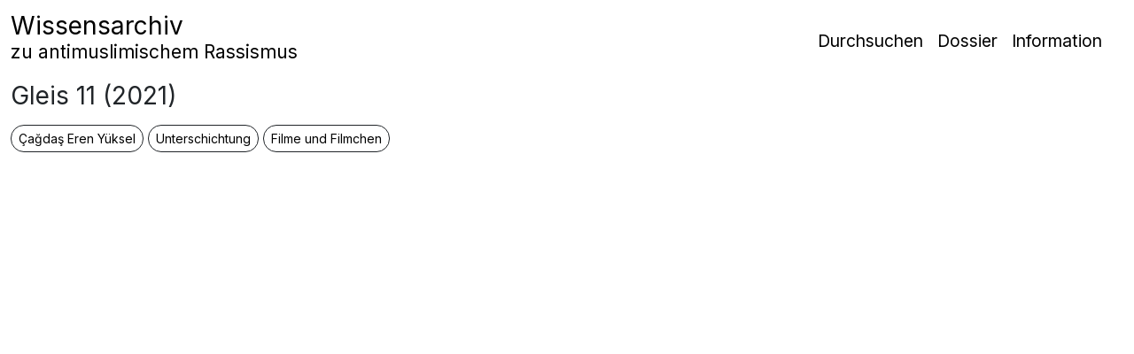

--- FILE ---
content_type: text/html; charset=UTF-8
request_url: https://wissensarchiv.binational-leipzig.de/object/gleis-11-2021/
body_size: 47011
content:
<!DOCTYPE html>
<html lang="de" prefix="og: https://ogp.me/ns#">
<head>
	<meta charset="UTF-8">
	<meta name="viewport" content="width=device-width, initial-scale=1, shrink-to-fit=no">
	<link rel="profile" href="http://gmpg.org/xfn/11">
	
<!-- Suchmaschinen-Optimierung durch Rank Math PRO - https://rankmath.com/ -->
<title>Gleis 11 (2021) - Wissensarchiv</title>
<meta name="description" content="den vollen Dokumentarfilm findet ihr kostenlos unter https://www.phoenix.de/sendungen/dokumentationen/gleis-11-a-2291774.html"/>
<meta name="robots" content="follow, index, max-snippet:-1, max-video-preview:-1, max-image-preview:large"/>
<link rel="canonical" href="https://wissensarchiv.binational-leipzig.de/object/gleis-11-2021/" />
<meta property="og:locale" content="de_DE" />
<meta property="og:type" content="article" />
<meta property="og:title" content="Gleis 11 (2021) - Wissensarchiv" />
<meta property="og:description" content="den vollen Dokumentarfilm findet ihr kostenlos unter https://www.phoenix.de/sendungen/dokumentationen/gleis-11-a-2291774.html" />
<meta property="og:url" content="https://wissensarchiv.binational-leipzig.de/object/gleis-11-2021/" />
<meta property="og:site_name" content="Wissensarchiv" />
<meta property="og:updated_time" content="2024-04-10T10:19:53+00:00" />
<meta property="og:image" content="https://wissensarchiv.binational-leipzig.de/wp-content/uploads/2024/04/WJQFk6evxk4-HD.jpg" />
<meta property="og:image:secure_url" content="https://wissensarchiv.binational-leipzig.de/wp-content/uploads/2024/04/WJQFk6evxk4-HD.jpg" />
<meta property="og:image:width" content="1280" />
<meta property="og:image:height" content="720" />
<meta property="og:image:alt" content="Gleis 11 (2021)" />
<meta property="og:image:type" content="image/jpeg" />
<meta name="twitter:card" content="summary_large_image" />
<meta name="twitter:title" content="Gleis 11 (2021) - Wissensarchiv" />
<meta name="twitter:description" content="den vollen Dokumentarfilm findet ihr kostenlos unter https://www.phoenix.de/sendungen/dokumentationen/gleis-11-a-2291774.html" />
<meta name="twitter:image" content="https://wissensarchiv.binational-leipzig.de/wp-content/uploads/2024/04/WJQFk6evxk4-HD.jpg" />
<!-- /Rank Math WordPress SEO Plugin -->

<link rel='dns-prefetch' href='//cdn.jsdelivr.net' />
<link rel='dns-prefetch' href='//www.googletagmanager.com' />
<link rel="alternate" title="oEmbed (JSON)" type="application/json+oembed" href="https://wissensarchiv.binational-leipzig.de/wp-json/oembed/1.0/embed?url=https%3A%2F%2Fwissensarchiv.binational-leipzig.de%2Fobject%2Fgleis-11-2021%2F" />
<link rel="alternate" title="oEmbed (XML)" type="text/xml+oembed" href="https://wissensarchiv.binational-leipzig.de/wp-json/oembed/1.0/embed?url=https%3A%2F%2Fwissensarchiv.binational-leipzig.de%2Fobject%2Fgleis-11-2021%2F&#038;format=xml" />
		<style>
			.lazyload,
			.lazyloading {
				max-width: 100%;
			}
		</style>
		<style id='wp-img-auto-sizes-contain-inline-css'>
img:is([sizes=auto i],[sizes^="auto," i]){contain-intrinsic-size:3000px 1500px}
/*# sourceURL=wp-img-auto-sizes-contain-inline-css */
</style>
<style id='wp-block-library-inline-css'>
:root{--wp-block-synced-color:#7a00df;--wp-block-synced-color--rgb:122,0,223;--wp-bound-block-color:var(--wp-block-synced-color);--wp-editor-canvas-background:#ddd;--wp-admin-theme-color:#007cba;--wp-admin-theme-color--rgb:0,124,186;--wp-admin-theme-color-darker-10:#006ba1;--wp-admin-theme-color-darker-10--rgb:0,107,160.5;--wp-admin-theme-color-darker-20:#005a87;--wp-admin-theme-color-darker-20--rgb:0,90,135;--wp-admin-border-width-focus:2px}@media (min-resolution:192dpi){:root{--wp-admin-border-width-focus:1.5px}}.wp-element-button{cursor:pointer}:root .has-very-light-gray-background-color{background-color:#eee}:root .has-very-dark-gray-background-color{background-color:#313131}:root .has-very-light-gray-color{color:#eee}:root .has-very-dark-gray-color{color:#313131}:root .has-vivid-green-cyan-to-vivid-cyan-blue-gradient-background{background:linear-gradient(135deg,#00d084,#0693e3)}:root .has-purple-crush-gradient-background{background:linear-gradient(135deg,#34e2e4,#4721fb 50%,#ab1dfe)}:root .has-hazy-dawn-gradient-background{background:linear-gradient(135deg,#faaca8,#dad0ec)}:root .has-subdued-olive-gradient-background{background:linear-gradient(135deg,#fafae1,#67a671)}:root .has-atomic-cream-gradient-background{background:linear-gradient(135deg,#fdd79a,#004a59)}:root .has-nightshade-gradient-background{background:linear-gradient(135deg,#330968,#31cdcf)}:root .has-midnight-gradient-background{background:linear-gradient(135deg,#020381,#2874fc)}:root{--wp--preset--font-size--normal:16px;--wp--preset--font-size--huge:42px}.has-regular-font-size{font-size:1em}.has-larger-font-size{font-size:2.625em}.has-normal-font-size{font-size:var(--wp--preset--font-size--normal)}.has-huge-font-size{font-size:var(--wp--preset--font-size--huge)}.has-text-align-center{text-align:center}.has-text-align-left{text-align:left}.has-text-align-right{text-align:right}.has-fit-text{white-space:nowrap!important}#end-resizable-editor-section{display:none}.aligncenter{clear:both}.items-justified-left{justify-content:flex-start}.items-justified-center{justify-content:center}.items-justified-right{justify-content:flex-end}.items-justified-space-between{justify-content:space-between}.screen-reader-text{border:0;clip-path:inset(50%);height:1px;margin:-1px;overflow:hidden;padding:0;position:absolute;width:1px;word-wrap:normal!important}.screen-reader-text:focus{background-color:#ddd;clip-path:none;color:#444;display:block;font-size:1em;height:auto;left:5px;line-height:normal;padding:15px 23px 14px;text-decoration:none;top:5px;width:auto;z-index:100000}html :where(.has-border-color){border-style:solid}html :where([style*=border-top-color]){border-top-style:solid}html :where([style*=border-right-color]){border-right-style:solid}html :where([style*=border-bottom-color]){border-bottom-style:solid}html :where([style*=border-left-color]){border-left-style:solid}html :where([style*=border-width]){border-style:solid}html :where([style*=border-top-width]){border-top-style:solid}html :where([style*=border-right-width]){border-right-style:solid}html :where([style*=border-bottom-width]){border-bottom-style:solid}html :where([style*=border-left-width]){border-left-style:solid}html :where(img[class*=wp-image-]){height:auto;max-width:100%}:where(figure){margin:0 0 1em}html :where(.is-position-sticky){--wp-admin--admin-bar--position-offset:var(--wp-admin--admin-bar--height,0px)}@media screen and (max-width:600px){html :where(.is-position-sticky){--wp-admin--admin-bar--position-offset:0px}}

/*# sourceURL=wp-block-library-inline-css */
</style><style id='wp-block-image-inline-css'>
.wp-block-image>a,.wp-block-image>figure>a{display:inline-block}.wp-block-image img{box-sizing:border-box;height:auto;max-width:100%;vertical-align:bottom}@media not (prefers-reduced-motion){.wp-block-image img.hide{visibility:hidden}.wp-block-image img.show{animation:show-content-image .4s}}.wp-block-image[style*=border-radius] img,.wp-block-image[style*=border-radius]>a{border-radius:inherit}.wp-block-image.has-custom-border img{box-sizing:border-box}.wp-block-image.aligncenter{text-align:center}.wp-block-image.alignfull>a,.wp-block-image.alignwide>a{width:100%}.wp-block-image.alignfull img,.wp-block-image.alignwide img{height:auto;width:100%}.wp-block-image .aligncenter,.wp-block-image .alignleft,.wp-block-image .alignright,.wp-block-image.aligncenter,.wp-block-image.alignleft,.wp-block-image.alignright{display:table}.wp-block-image .aligncenter>figcaption,.wp-block-image .alignleft>figcaption,.wp-block-image .alignright>figcaption,.wp-block-image.aligncenter>figcaption,.wp-block-image.alignleft>figcaption,.wp-block-image.alignright>figcaption{caption-side:bottom;display:table-caption}.wp-block-image .alignleft{float:left;margin:.5em 1em .5em 0}.wp-block-image .alignright{float:right;margin:.5em 0 .5em 1em}.wp-block-image .aligncenter{margin-left:auto;margin-right:auto}.wp-block-image :where(figcaption){margin-bottom:1em;margin-top:.5em}.wp-block-image.is-style-circle-mask img{border-radius:9999px}@supports ((-webkit-mask-image:none) or (mask-image:none)) or (-webkit-mask-image:none){.wp-block-image.is-style-circle-mask img{border-radius:0;-webkit-mask-image:url('data:image/svg+xml;utf8,<svg viewBox="0 0 100 100" xmlns="http://www.w3.org/2000/svg"><circle cx="50" cy="50" r="50"/></svg>');mask-image:url('data:image/svg+xml;utf8,<svg viewBox="0 0 100 100" xmlns="http://www.w3.org/2000/svg"><circle cx="50" cy="50" r="50"/></svg>');mask-mode:alpha;-webkit-mask-position:center;mask-position:center;-webkit-mask-repeat:no-repeat;mask-repeat:no-repeat;-webkit-mask-size:contain;mask-size:contain}}:root :where(.wp-block-image.is-style-rounded img,.wp-block-image .is-style-rounded img){border-radius:9999px}.wp-block-image figure{margin:0}.wp-lightbox-container{display:flex;flex-direction:column;position:relative}.wp-lightbox-container img{cursor:zoom-in}.wp-lightbox-container img:hover+button{opacity:1}.wp-lightbox-container button{align-items:center;backdrop-filter:blur(16px) saturate(180%);background-color:#5a5a5a40;border:none;border-radius:4px;cursor:zoom-in;display:flex;height:20px;justify-content:center;opacity:0;padding:0;position:absolute;right:16px;text-align:center;top:16px;width:20px;z-index:100}@media not (prefers-reduced-motion){.wp-lightbox-container button{transition:opacity .2s ease}}.wp-lightbox-container button:focus-visible{outline:3px auto #5a5a5a40;outline:3px auto -webkit-focus-ring-color;outline-offset:3px}.wp-lightbox-container button:hover{cursor:pointer;opacity:1}.wp-lightbox-container button:focus{opacity:1}.wp-lightbox-container button:focus,.wp-lightbox-container button:hover,.wp-lightbox-container button:not(:hover):not(:active):not(.has-background){background-color:#5a5a5a40;border:none}.wp-lightbox-overlay{box-sizing:border-box;cursor:zoom-out;height:100vh;left:0;overflow:hidden;position:fixed;top:0;visibility:hidden;width:100%;z-index:100000}.wp-lightbox-overlay .close-button{align-items:center;cursor:pointer;display:flex;justify-content:center;min-height:40px;min-width:40px;padding:0;position:absolute;right:calc(env(safe-area-inset-right) + 16px);top:calc(env(safe-area-inset-top) + 16px);z-index:5000000}.wp-lightbox-overlay .close-button:focus,.wp-lightbox-overlay .close-button:hover,.wp-lightbox-overlay .close-button:not(:hover):not(:active):not(.has-background){background:none;border:none}.wp-lightbox-overlay .lightbox-image-container{height:var(--wp--lightbox-container-height);left:50%;overflow:hidden;position:absolute;top:50%;transform:translate(-50%,-50%);transform-origin:top left;width:var(--wp--lightbox-container-width);z-index:9999999999}.wp-lightbox-overlay .wp-block-image{align-items:center;box-sizing:border-box;display:flex;height:100%;justify-content:center;margin:0;position:relative;transform-origin:0 0;width:100%;z-index:3000000}.wp-lightbox-overlay .wp-block-image img{height:var(--wp--lightbox-image-height);min-height:var(--wp--lightbox-image-height);min-width:var(--wp--lightbox-image-width);width:var(--wp--lightbox-image-width)}.wp-lightbox-overlay .wp-block-image figcaption{display:none}.wp-lightbox-overlay button{background:none;border:none}.wp-lightbox-overlay .scrim{background-color:#fff;height:100%;opacity:.9;position:absolute;width:100%;z-index:2000000}.wp-lightbox-overlay.active{visibility:visible}@media not (prefers-reduced-motion){.wp-lightbox-overlay.active{animation:turn-on-visibility .25s both}.wp-lightbox-overlay.active img{animation:turn-on-visibility .35s both}.wp-lightbox-overlay.show-closing-animation:not(.active){animation:turn-off-visibility .35s both}.wp-lightbox-overlay.show-closing-animation:not(.active) img{animation:turn-off-visibility .25s both}.wp-lightbox-overlay.zoom.active{animation:none;opacity:1;visibility:visible}.wp-lightbox-overlay.zoom.active .lightbox-image-container{animation:lightbox-zoom-in .4s}.wp-lightbox-overlay.zoom.active .lightbox-image-container img{animation:none}.wp-lightbox-overlay.zoom.active .scrim{animation:turn-on-visibility .4s forwards}.wp-lightbox-overlay.zoom.show-closing-animation:not(.active){animation:none}.wp-lightbox-overlay.zoom.show-closing-animation:not(.active) .lightbox-image-container{animation:lightbox-zoom-out .4s}.wp-lightbox-overlay.zoom.show-closing-animation:not(.active) .lightbox-image-container img{animation:none}.wp-lightbox-overlay.zoom.show-closing-animation:not(.active) .scrim{animation:turn-off-visibility .4s forwards}}@keyframes show-content-image{0%{visibility:hidden}99%{visibility:hidden}to{visibility:visible}}@keyframes turn-on-visibility{0%{opacity:0}to{opacity:1}}@keyframes turn-off-visibility{0%{opacity:1;visibility:visible}99%{opacity:0;visibility:visible}to{opacity:0;visibility:hidden}}@keyframes lightbox-zoom-in{0%{transform:translate(calc((-100vw + var(--wp--lightbox-scrollbar-width))/2 + var(--wp--lightbox-initial-left-position)),calc(-50vh + var(--wp--lightbox-initial-top-position))) scale(var(--wp--lightbox-scale))}to{transform:translate(-50%,-50%) scale(1)}}@keyframes lightbox-zoom-out{0%{transform:translate(-50%,-50%) scale(1);visibility:visible}99%{visibility:visible}to{transform:translate(calc((-100vw + var(--wp--lightbox-scrollbar-width))/2 + var(--wp--lightbox-initial-left-position)),calc(-50vh + var(--wp--lightbox-initial-top-position))) scale(var(--wp--lightbox-scale));visibility:hidden}}
/*# sourceURL=https://wissensarchiv.binational-leipzig.de/wp-includes/blocks/image/style.min.css */
</style>
<style id='wp-block-columns-inline-css'>
.wp-block-columns{box-sizing:border-box;display:flex;flex-wrap:wrap!important}@media (min-width:782px){.wp-block-columns{flex-wrap:nowrap!important}}.wp-block-columns{align-items:normal!important}.wp-block-columns.are-vertically-aligned-top{align-items:flex-start}.wp-block-columns.are-vertically-aligned-center{align-items:center}.wp-block-columns.are-vertically-aligned-bottom{align-items:flex-end}@media (max-width:781px){.wp-block-columns:not(.is-not-stacked-on-mobile)>.wp-block-column{flex-basis:100%!important}}@media (min-width:782px){.wp-block-columns:not(.is-not-stacked-on-mobile)>.wp-block-column{flex-basis:0;flex-grow:1}.wp-block-columns:not(.is-not-stacked-on-mobile)>.wp-block-column[style*=flex-basis]{flex-grow:0}}.wp-block-columns.is-not-stacked-on-mobile{flex-wrap:nowrap!important}.wp-block-columns.is-not-stacked-on-mobile>.wp-block-column{flex-basis:0;flex-grow:1}.wp-block-columns.is-not-stacked-on-mobile>.wp-block-column[style*=flex-basis]{flex-grow:0}:where(.wp-block-columns){margin-bottom:1.75em}:where(.wp-block-columns.has-background){padding:1.25em 2.375em}.wp-block-column{flex-grow:1;min-width:0;overflow-wrap:break-word;word-break:break-word}.wp-block-column.is-vertically-aligned-top{align-self:flex-start}.wp-block-column.is-vertically-aligned-center{align-self:center}.wp-block-column.is-vertically-aligned-bottom{align-self:flex-end}.wp-block-column.is-vertically-aligned-stretch{align-self:stretch}.wp-block-column.is-vertically-aligned-bottom,.wp-block-column.is-vertically-aligned-center,.wp-block-column.is-vertically-aligned-top{width:100%}
/*# sourceURL=https://wissensarchiv.binational-leipzig.de/wp-includes/blocks/columns/style.min.css */
</style>
<style id='wp-block-embed-inline-css'>
.wp-block-embed.alignleft,.wp-block-embed.alignright,.wp-block[data-align=left]>[data-type="core/embed"],.wp-block[data-align=right]>[data-type="core/embed"]{max-width:360px;width:100%}.wp-block-embed.alignleft .wp-block-embed__wrapper,.wp-block-embed.alignright .wp-block-embed__wrapper,.wp-block[data-align=left]>[data-type="core/embed"] .wp-block-embed__wrapper,.wp-block[data-align=right]>[data-type="core/embed"] .wp-block-embed__wrapper{min-width:280px}.wp-block-cover .wp-block-embed{min-height:240px;min-width:320px}.wp-block-embed{overflow-wrap:break-word}.wp-block-embed :where(figcaption){margin-bottom:1em;margin-top:.5em}.wp-block-embed iframe{max-width:100%}.wp-block-embed__wrapper{position:relative}.wp-embed-responsive .wp-has-aspect-ratio .wp-block-embed__wrapper:before{content:"";display:block;padding-top:50%}.wp-embed-responsive .wp-has-aspect-ratio iframe{bottom:0;height:100%;left:0;position:absolute;right:0;top:0;width:100%}.wp-embed-responsive .wp-embed-aspect-21-9 .wp-block-embed__wrapper:before{padding-top:42.85%}.wp-embed-responsive .wp-embed-aspect-18-9 .wp-block-embed__wrapper:before{padding-top:50%}.wp-embed-responsive .wp-embed-aspect-16-9 .wp-block-embed__wrapper:before{padding-top:56.25%}.wp-embed-responsive .wp-embed-aspect-4-3 .wp-block-embed__wrapper:before{padding-top:75%}.wp-embed-responsive .wp-embed-aspect-1-1 .wp-block-embed__wrapper:before{padding-top:100%}.wp-embed-responsive .wp-embed-aspect-9-16 .wp-block-embed__wrapper:before{padding-top:177.77%}.wp-embed-responsive .wp-embed-aspect-1-2 .wp-block-embed__wrapper:before{padding-top:200%}
/*# sourceURL=https://wissensarchiv.binational-leipzig.de/wp-includes/blocks/embed/style.min.css */
</style>
<style id='wp-block-paragraph-inline-css'>
.is-small-text{font-size:.875em}.is-regular-text{font-size:1em}.is-large-text{font-size:2.25em}.is-larger-text{font-size:3em}.has-drop-cap:not(:focus):first-letter{float:left;font-size:8.4em;font-style:normal;font-weight:100;line-height:.68;margin:.05em .1em 0 0;text-transform:uppercase}body.rtl .has-drop-cap:not(:focus):first-letter{float:none;margin-left:.1em}p.has-drop-cap.has-background{overflow:hidden}:root :where(p.has-background){padding:1.25em 2.375em}:where(p.has-text-color:not(.has-link-color)) a{color:inherit}p.has-text-align-left[style*="writing-mode:vertical-lr"],p.has-text-align-right[style*="writing-mode:vertical-rl"]{rotate:180deg}
/*# sourceURL=https://wissensarchiv.binational-leipzig.de/wp-includes/blocks/paragraph/style.min.css */
</style>
<style id='global-styles-inline-css'>
:root{--wp--preset--aspect-ratio--square: 1;--wp--preset--aspect-ratio--4-3: 4/3;--wp--preset--aspect-ratio--3-4: 3/4;--wp--preset--aspect-ratio--3-2: 3/2;--wp--preset--aspect-ratio--2-3: 2/3;--wp--preset--aspect-ratio--16-9: 16/9;--wp--preset--aspect-ratio--9-16: 9/16;--wp--preset--color--black: #000000;--wp--preset--color--cyan-bluish-gray: #abb8c3;--wp--preset--color--white: #fff;--wp--preset--color--pale-pink: #f78da7;--wp--preset--color--vivid-red: #cf2e2e;--wp--preset--color--luminous-vivid-orange: #ff6900;--wp--preset--color--luminous-vivid-amber: #fcb900;--wp--preset--color--light-green-cyan: #7bdcb5;--wp--preset--color--vivid-green-cyan: #00d084;--wp--preset--color--pale-cyan-blue: #8ed1fc;--wp--preset--color--vivid-cyan-blue: #0693e3;--wp--preset--color--vivid-purple: #9b51e0;--wp--preset--color--blue: #0d6efd;--wp--preset--color--indigo: #6610f2;--wp--preset--color--purple: #5533ff;--wp--preset--color--pink: #d63384;--wp--preset--color--red: #dc3545;--wp--preset--color--orange: #fd7e14;--wp--preset--color--yellow: #ffc107;--wp--preset--color--green: #198754;--wp--preset--color--teal: #20c997;--wp--preset--color--cyan: #0dcaf0;--wp--preset--color--gray: #6c757d;--wp--preset--color--gray-dark: #343a40;--wp--preset--gradient--vivid-cyan-blue-to-vivid-purple: linear-gradient(135deg,rgb(6,147,227) 0%,rgb(155,81,224) 100%);--wp--preset--gradient--light-green-cyan-to-vivid-green-cyan: linear-gradient(135deg,rgb(122,220,180) 0%,rgb(0,208,130) 100%);--wp--preset--gradient--luminous-vivid-amber-to-luminous-vivid-orange: linear-gradient(135deg,rgb(252,185,0) 0%,rgb(255,105,0) 100%);--wp--preset--gradient--luminous-vivid-orange-to-vivid-red: linear-gradient(135deg,rgb(255,105,0) 0%,rgb(207,46,46) 100%);--wp--preset--gradient--very-light-gray-to-cyan-bluish-gray: linear-gradient(135deg,rgb(238,238,238) 0%,rgb(169,184,195) 100%);--wp--preset--gradient--cool-to-warm-spectrum: linear-gradient(135deg,rgb(74,234,220) 0%,rgb(151,120,209) 20%,rgb(207,42,186) 40%,rgb(238,44,130) 60%,rgb(251,105,98) 80%,rgb(254,248,76) 100%);--wp--preset--gradient--blush-light-purple: linear-gradient(135deg,rgb(255,206,236) 0%,rgb(152,150,240) 100%);--wp--preset--gradient--blush-bordeaux: linear-gradient(135deg,rgb(254,205,165) 0%,rgb(254,45,45) 50%,rgb(107,0,62) 100%);--wp--preset--gradient--luminous-dusk: linear-gradient(135deg,rgb(255,203,112) 0%,rgb(199,81,192) 50%,rgb(65,88,208) 100%);--wp--preset--gradient--pale-ocean: linear-gradient(135deg,rgb(255,245,203) 0%,rgb(182,227,212) 50%,rgb(51,167,181) 100%);--wp--preset--gradient--electric-grass: linear-gradient(135deg,rgb(202,248,128) 0%,rgb(113,206,126) 100%);--wp--preset--gradient--midnight: linear-gradient(135deg,rgb(2,3,129) 0%,rgb(40,116,252) 100%);--wp--preset--font-size--small: 13px;--wp--preset--font-size--medium: 20px;--wp--preset--font-size--large: 36px;--wp--preset--font-size--x-large: 42px;--wp--preset--spacing--20: 0.44rem;--wp--preset--spacing--30: 0.67rem;--wp--preset--spacing--40: 1rem;--wp--preset--spacing--50: 1.5rem;--wp--preset--spacing--60: 2.25rem;--wp--preset--spacing--70: 3.38rem;--wp--preset--spacing--80: 5.06rem;--wp--preset--shadow--natural: 6px 6px 9px rgba(0, 0, 0, 0.2);--wp--preset--shadow--deep: 12px 12px 50px rgba(0, 0, 0, 0.4);--wp--preset--shadow--sharp: 6px 6px 0px rgba(0, 0, 0, 0.2);--wp--preset--shadow--outlined: 6px 6px 0px -3px rgb(255, 255, 255), 6px 6px rgb(0, 0, 0);--wp--preset--shadow--crisp: 6px 6px 0px rgb(0, 0, 0);}:where(.is-layout-flex){gap: 0.5em;}:where(.is-layout-grid){gap: 0.5em;}body .is-layout-flex{display: flex;}.is-layout-flex{flex-wrap: wrap;align-items: center;}.is-layout-flex > :is(*, div){margin: 0;}body .is-layout-grid{display: grid;}.is-layout-grid > :is(*, div){margin: 0;}:where(.wp-block-columns.is-layout-flex){gap: 2em;}:where(.wp-block-columns.is-layout-grid){gap: 2em;}:where(.wp-block-post-template.is-layout-flex){gap: 1.25em;}:where(.wp-block-post-template.is-layout-grid){gap: 1.25em;}.has-black-color{color: var(--wp--preset--color--black) !important;}.has-cyan-bluish-gray-color{color: var(--wp--preset--color--cyan-bluish-gray) !important;}.has-white-color{color: var(--wp--preset--color--white) !important;}.has-pale-pink-color{color: var(--wp--preset--color--pale-pink) !important;}.has-vivid-red-color{color: var(--wp--preset--color--vivid-red) !important;}.has-luminous-vivid-orange-color{color: var(--wp--preset--color--luminous-vivid-orange) !important;}.has-luminous-vivid-amber-color{color: var(--wp--preset--color--luminous-vivid-amber) !important;}.has-light-green-cyan-color{color: var(--wp--preset--color--light-green-cyan) !important;}.has-vivid-green-cyan-color{color: var(--wp--preset--color--vivid-green-cyan) !important;}.has-pale-cyan-blue-color{color: var(--wp--preset--color--pale-cyan-blue) !important;}.has-vivid-cyan-blue-color{color: var(--wp--preset--color--vivid-cyan-blue) !important;}.has-vivid-purple-color{color: var(--wp--preset--color--vivid-purple) !important;}.has-black-background-color{background-color: var(--wp--preset--color--black) !important;}.has-cyan-bluish-gray-background-color{background-color: var(--wp--preset--color--cyan-bluish-gray) !important;}.has-white-background-color{background-color: var(--wp--preset--color--white) !important;}.has-pale-pink-background-color{background-color: var(--wp--preset--color--pale-pink) !important;}.has-vivid-red-background-color{background-color: var(--wp--preset--color--vivid-red) !important;}.has-luminous-vivid-orange-background-color{background-color: var(--wp--preset--color--luminous-vivid-orange) !important;}.has-luminous-vivid-amber-background-color{background-color: var(--wp--preset--color--luminous-vivid-amber) !important;}.has-light-green-cyan-background-color{background-color: var(--wp--preset--color--light-green-cyan) !important;}.has-vivid-green-cyan-background-color{background-color: var(--wp--preset--color--vivid-green-cyan) !important;}.has-pale-cyan-blue-background-color{background-color: var(--wp--preset--color--pale-cyan-blue) !important;}.has-vivid-cyan-blue-background-color{background-color: var(--wp--preset--color--vivid-cyan-blue) !important;}.has-vivid-purple-background-color{background-color: var(--wp--preset--color--vivid-purple) !important;}.has-black-border-color{border-color: var(--wp--preset--color--black) !important;}.has-cyan-bluish-gray-border-color{border-color: var(--wp--preset--color--cyan-bluish-gray) !important;}.has-white-border-color{border-color: var(--wp--preset--color--white) !important;}.has-pale-pink-border-color{border-color: var(--wp--preset--color--pale-pink) !important;}.has-vivid-red-border-color{border-color: var(--wp--preset--color--vivid-red) !important;}.has-luminous-vivid-orange-border-color{border-color: var(--wp--preset--color--luminous-vivid-orange) !important;}.has-luminous-vivid-amber-border-color{border-color: var(--wp--preset--color--luminous-vivid-amber) !important;}.has-light-green-cyan-border-color{border-color: var(--wp--preset--color--light-green-cyan) !important;}.has-vivid-green-cyan-border-color{border-color: var(--wp--preset--color--vivid-green-cyan) !important;}.has-pale-cyan-blue-border-color{border-color: var(--wp--preset--color--pale-cyan-blue) !important;}.has-vivid-cyan-blue-border-color{border-color: var(--wp--preset--color--vivid-cyan-blue) !important;}.has-vivid-purple-border-color{border-color: var(--wp--preset--color--vivid-purple) !important;}.has-vivid-cyan-blue-to-vivid-purple-gradient-background{background: var(--wp--preset--gradient--vivid-cyan-blue-to-vivid-purple) !important;}.has-light-green-cyan-to-vivid-green-cyan-gradient-background{background: var(--wp--preset--gradient--light-green-cyan-to-vivid-green-cyan) !important;}.has-luminous-vivid-amber-to-luminous-vivid-orange-gradient-background{background: var(--wp--preset--gradient--luminous-vivid-amber-to-luminous-vivid-orange) !important;}.has-luminous-vivid-orange-to-vivid-red-gradient-background{background: var(--wp--preset--gradient--luminous-vivid-orange-to-vivid-red) !important;}.has-very-light-gray-to-cyan-bluish-gray-gradient-background{background: var(--wp--preset--gradient--very-light-gray-to-cyan-bluish-gray) !important;}.has-cool-to-warm-spectrum-gradient-background{background: var(--wp--preset--gradient--cool-to-warm-spectrum) !important;}.has-blush-light-purple-gradient-background{background: var(--wp--preset--gradient--blush-light-purple) !important;}.has-blush-bordeaux-gradient-background{background: var(--wp--preset--gradient--blush-bordeaux) !important;}.has-luminous-dusk-gradient-background{background: var(--wp--preset--gradient--luminous-dusk) !important;}.has-pale-ocean-gradient-background{background: var(--wp--preset--gradient--pale-ocean) !important;}.has-electric-grass-gradient-background{background: var(--wp--preset--gradient--electric-grass) !important;}.has-midnight-gradient-background{background: var(--wp--preset--gradient--midnight) !important;}.has-small-font-size{font-size: var(--wp--preset--font-size--small) !important;}.has-medium-font-size{font-size: var(--wp--preset--font-size--medium) !important;}.has-large-font-size{font-size: var(--wp--preset--font-size--large) !important;}.has-x-large-font-size{font-size: var(--wp--preset--font-size--x-large) !important;}
:where(.wp-block-columns.is-layout-flex){gap: 2em;}:where(.wp-block-columns.is-layout-grid){gap: 2em;}
/*# sourceURL=global-styles-inline-css */
</style>
<style id='core-block-supports-inline-css'>
.wp-container-core-columns-is-layout-9d6595d7{flex-wrap:nowrap;}
/*# sourceURL=core-block-supports-inline-css */
</style>

<style id='classic-theme-styles-inline-css'>
/*! This file is auto-generated */
.wp-block-button__link{color:#fff;background-color:#32373c;border-radius:9999px;box-shadow:none;text-decoration:none;padding:calc(.667em + 2px) calc(1.333em + 2px);font-size:1.125em}.wp-block-file__button{background:#32373c;color:#fff;text-decoration:none}
/*# sourceURL=/wp-includes/css/classic-themes.min.css */
</style>
<link rel='stylesheet' id='bootstrap-css-css' href='https://cdn.jsdelivr.net/npm/bootstrap@5.3.1/dist/css/bootstrap.min.css?ver=6.9' media='all' />
<link rel='stylesheet' id='wa-styles-css' href='https://wissensarchiv.binational-leipzig.de/wp-content/themes/wissensarchiv/css/wa.css?ver=1.1.0' media='all' />
<link rel='stylesheet' id='understrap-styles-css' href='https://wissensarchiv.binational-leipzig.de/wp-content/themes/understrap/css/theme.min.css?ver=1.1.0.1713339438' media='all' />
<script src="https://wissensarchiv.binational-leipzig.de/wp-includes/js/jquery/jquery.min.js?ver=3.7.1" id="jquery-core-js"></script>
<script src="https://wissensarchiv.binational-leipzig.de/wp-includes/js/jquery/jquery-migrate.min.js?ver=3.4.1" id="jquery-migrate-js"></script>
<script src="https://wissensarchiv.binational-leipzig.de/wp-content/themes/wissensarchiv/js/masonry.pkgd.min.js?ver=6.9" id="masonry_js-js"></script>

<!-- Google Tag (gtac.js) durch Site-Kit hinzugefügt -->
<!-- Von Site Kit hinzugefügtes Google-Analytics-Snippet -->
<script src="https://www.googletagmanager.com/gtag/js?id=G-2ZKVL2KBJJ" id="google_gtagjs-js" async></script>
<script id="google_gtagjs-js-after">
window.dataLayer = window.dataLayer || [];function gtag(){dataLayer.push(arguments);}
gtag("set","linker",{"domains":["wissensarchiv.binational-leipzig.de"]});
gtag("js", new Date());
gtag("set", "developer_id.dZTNiMT", true);
gtag("config", "G-2ZKVL2KBJJ");
//# sourceURL=google_gtagjs-js-after
</script>
<link rel="https://api.w.org/" href="https://wissensarchiv.binational-leipzig.de/wp-json/" /><link rel="alternate" title="JSON" type="application/json" href="https://wissensarchiv.binational-leipzig.de/wp-json/wp/v2/archive_object/3037" /><meta name="generator" content="Site Kit by Google 1.166.0" />		<script>
			document.documentElement.className = document.documentElement.className.replace('no-js', 'js');
		</script>
				<style>
			.no-js img.lazyload {
				display: none;
			}

			figure.wp-block-image img.lazyloading {
				min-width: 150px;
			}

			.lazyload,
			.lazyloading {
				--smush-placeholder-width: 100px;
				--smush-placeholder-aspect-ratio: 1/1;
				width: var(--smush-image-width, var(--smush-placeholder-width)) !important;
				aspect-ratio: var(--smush-image-aspect-ratio, var(--smush-placeholder-aspect-ratio)) !important;
			}

						.lazyload, .lazyloading {
				opacity: 0;
			}

			.lazyloaded {
				opacity: 1;
				transition: opacity 400ms;
				transition-delay: 0ms;
			}

					</style>
		<meta name="mobile-web-app-capable" content="yes">
<meta name="apple-mobile-web-app-capable" content="yes">
<meta name="apple-mobile-web-app-title" content="Wissensarchiv - zu antimuslimischem Rassismus">
<style id="uagb-style-conditional-extension">@media (min-width: 1025px){body .uag-hide-desktop.uagb-google-map__wrap,body .uag-hide-desktop{display:none !important}}@media (min-width: 768px) and (max-width: 1024px){body .uag-hide-tab.uagb-google-map__wrap,body .uag-hide-tab{display:none !important}}@media (max-width: 767px){body .uag-hide-mob.uagb-google-map__wrap,body .uag-hide-mob{display:none !important}}</style><style id="uagb-style-frontend-3037">.uag-blocks-common-selector{z-index:var(--z-index-desktop) !important}@media (max-width: 976px){.uag-blocks-common-selector{z-index:var(--z-index-tablet) !important}}@media (max-width: 767px){.uag-blocks-common-selector{z-index:var(--z-index-mobile) !important}}
</style><link rel="icon" href="https://wissensarchiv.binational-leipzig.de/wp-content/uploads/2024/08/cropped-wa_icon-32x32.png" sizes="32x32" />
<link rel="icon" href="https://wissensarchiv.binational-leipzig.de/wp-content/uploads/2024/08/cropped-wa_icon-192x192.png" sizes="192x192" />
<link rel="apple-touch-icon" href="https://wissensarchiv.binational-leipzig.de/wp-content/uploads/2024/08/cropped-wa_icon-180x180.png" />
<meta name="msapplication-TileImage" content="https://wissensarchiv.binational-leipzig.de/wp-content/uploads/2024/08/cropped-wa_icon-270x270.png" />
</head>

<body class="wp-singular archive_object-template-default single single-archive_object postid-3037 wp-embed-responsive wp-theme-understrap wp-child-theme-wissensarchiv understrap-no-sidebar" itemscope itemtype="http://schema.org/WebSite">
<div class="site" id="page">

	<!-- ******************* The Navbar Area ******************* -->
	<header id="wrapper-navbar">

		<a class="skip-link sr-only sr-only-focusable" href="#content">Zum Inhalt springen</a>

		
<nav id="main-nav" class="navbar navbar-expand-md navbar-light" aria-labelledby="main-nav-label">

	<h2 id="main-nav-label" class="screen-reader-text">
		Hauptnavigation	</h2>

	<div class="container-fluid">

		<!-- Your site title as branding in the menu -->
		
							<a class="h2 navbar-brand" rel="home" href="https://wissensarchiv.binational-leipzig.de/" itemprop="url">Wissensarchiv <small>zu antimuslimischem Rassismus</small></a>
			
				<!-- end custom logo -->

		<button class="navbar-toggler" type="button" data-bs-toggle="offcanvas" data-bs-target="#navbarNavOffcanvas" aria-controls="navbarNavOffcanvas" aria-expanded="false" aria-label="Navigation umschalten">
			<span class="navbar-toggler-icon"></span>
		</button>

		<div class="offcanvas offcanvas-end" tabindex="-1" id="navbarNavOffcanvas">

			<div class="offcanvas-header justify-content-end">
				<button type="button" class="btn-close btn-close-white text-reset" data-bs-dismiss="offcanvas" aria-label="Close"></button>
			</div><!-- .offcancas-header -->

			<!-- The WordPress Menu goes here -->
			<div class="offcanvas-body"><ul id="main-menu" class="navbar-nav justify-content-end flex-grow-1 pe-3"><li itemscope="itemscope" itemtype="https://www.schema.org/SiteNavigationElement" id="menu-item-62" class="menu-item menu-item-type-post_type menu-item-object-page menu-item-62 nav-item"><a title="Durchsuchen" href="https://wissensarchiv.binational-leipzig.de/durchsuchen/" class="nav-link">Durchsuchen</a></li>
<li itemscope="itemscope" itemtype="https://www.schema.org/SiteNavigationElement" id="menu-item-4467" class="menu-item menu-item-type-post_type menu-item-object-page menu-item-4467 nav-item"><a title="Dossier" href="https://wissensarchiv.binational-leipzig.de/dossier-amr/" class="nav-link">Dossier</a></li>
<li itemscope="itemscope" itemtype="https://www.schema.org/SiteNavigationElement" id="menu-item-2194" class="menu-item menu-item-type-post_type menu-item-object-page menu-item-2194 nav-item"><a title="Information" href="https://wissensarchiv.binational-leipzig.de/information/" class="nav-link">Information</a></li>
</ul></div>		</div><!-- .offcanvas -->

	</div><!-- .container(-fluid) -->

</nav><!-- .site-navigation -->

	</header><!-- #wrapper-navbar end -->

<div class="wrapper" id="single-wrapper">
	<div class="container-fluid" id="content" tabindex="-1">
		<main class="site-main" id="main">
			
							
<article class="post-3037 archive_object type-archive_object status-publish has-post-thumbnail hentry object_actor-cagdas-eren-yueksel object_tag-anwerbeabkommen object_tag-anwerbestopp object_tag-einwanderungsland object_tag-heimat object_tag-idenitaet object_tag-integration object_tag-migration object_tag-migrationsgesellschaft object_theme-unterschichtung object_type-video" id="post-3037">

	<div class="entry-content" id="modal-ready">

		<h3 class="entry-title m-0 mb-3">Gleis 11 (2021)</h3>
		<div class="mb-5">
														<div class="btn btn-sm btn-outline-primary mb-1 border-dark rounded-pill"><a href="https://wissensarchiv.binational-leipzig.de/object_actor/cagdas-eren-yueksel/" rel="tag" id="cagdas-eren-yueksel">Çağdaş Eren Yüksel</a></div>
								
														<div class="btn btn-sm btn-outline-primary mb-1 border-dark rounded-pill"><a href="https://wissensarchiv.binational-leipzig.de/object_theme/unterschichtung/" rel="tag" id="unterschichtung">Unterschichtung</a></div>
								
														<div class="btn btn-sm btn-outline-primary mb-1 border-dark rounded-pill"><a href="https://wissensarchiv.binational-leipzig.de/object_type/video/" rel="tag" id="video">Filme und Filmchen</a></div>
										</div>

		
		
<figure class="wp-block-embed is-type-video is-provider-youtube wp-block-embed-youtube wp-embed-aspect-16-9 wp-has-aspect-ratio"><div class="wp-block-embed__wrapper">
<iframe title="Berlin Türk Film Festival - Gleis 11 - Çağdaş Eren Yüksel" width="640" height="360" src="https://www.youtube.com/embed/WJQFk6evxk4?feature=oembed" frameborder="0" allow="accelerometer; autoplay; clipboard-write; encrypted-media; gyroscope; picture-in-picture; web-share" referrerpolicy="strict-origin-when-cross-origin" allowfullscreen loading="lazy"></iframe>
</div><figcaption class="wp-element-caption">Berlin Türk Film Festival (2023). Berlin Türk Film Festival &#8211; Gleis 11 &#8211; Çağdaş Eren Yüksel</figcaption></figure>



<p class="has-small-font-size"><strong>den vollen Dokumentarfilm findet ihr kostenlos unter <br></strong><a href="https://www.phoenix.de/sendungen/dokumentationen/gleis-11-a-2291774.html" rel="nofollow noopener" target="_blank">https://www.phoenix.de/sendungen/dokumentationen/gleis-11-a-2291774.html</a></p>



<p class="has-small-font-size">Die Bundeszentrale für politische Bildung stellt außerdem einen<strong> Leitfaden zur didaktischen Nutzung</strong> des Dokumentarfilms Gleis 11 zur Verfügung:<br><a href="https://www.bpb.de/508798/didaktische-handreichung-zum-dokumentarfilm-gleis-11/#node-content-title-2" rel="nofollow noopener" target="_blank">https://www.bpb.de/508798/didaktische-handreichung-zum-dokumentarfilm-gleis-11/#node-content-title-2</a></p>
					
	</div><!-- .entry-content -->

</article><!-- #post-## -->
					
		</main>
    </div>
</div>



<!-- ******************* The Footer Full-width Widget Area ******************* -->

<div class="wrapper" id="wrapper-footer-full" role="complementary">

	<div class="container-fluid" id="footer-full-content" tabindex="-1">

		<div class="row">

			<div id="block-8" class="footer-widget widget_block widget-count-1 col-md-12">
<div class="wp-block-columns p-3 is-layout-flex wp-container-core-columns-is-layout-9d6595d7 wp-block-columns-is-layout-flex">
<div class="wp-block-column is-layout-flow wp-block-column-is-layout-flow">
<p class="has-small-font-size"><a href="http://wissensarchiv.binational-leipzig.de/impressum" data-type="URL">Impressum</a> <a href="https://wissensarchiv.binational-leipzig.de/datenschutzerklaerung/" data-type="URL" data-id="https://wissensarchiv.binational-leipzig.de/datenschutzerklaerung/">Datenschutz</a></p>
</div>



<div class="wp-block-column is-layout-flow wp-block-column-is-layout-flow"></div>



<div class="wp-block-column is-layout-flow wp-block-column-is-layout-flow"></div>



<div class="wp-block-column p-3 is-layout-flow wp-block-column-is-layout-flow"><div class="wp-block-image is-style-default">
<figure class="alignright size-full is-resized"><a href="https://binational-leipzig.de/" target="_blank" rel=" noreferrer noopener"><img loading="lazy" decoding="async" src="http://wissensarchiv.binational-leipzig.de/wp-content/uploads/2022/06/vb_logo.png" alt="" class="wp-image-413" width="227" height="85" srcset="https://wissensarchiv.binational-leipzig.de/wp-content/uploads/2022/06/vb_logo.png 1455w, https://wissensarchiv.binational-leipzig.de/wp-content/uploads/2022/06/vb_logo-300x113.png 300w, https://wissensarchiv.binational-leipzig.de/wp-content/uploads/2022/06/vb_logo-1024x385.png 1024w, https://wissensarchiv.binational-leipzig.de/wp-content/uploads/2022/06/vb_logo-768x289.png 768w" sizes="auto, (max-width: 227px) 100vw, 227px" /></a></figure>
</div></div>
</div>
</div><!-- .footer-widget -->
		</div>

	</div>

</div><!-- #wrapper-footer-full -->

<!-- <div class="wrapper" id="wrapper-footer">

	<div class="container-fluid">

		<div class="row">

			<div class="col-md-12">

				<footer class="site-footer" id="colophon">

					<div class="site-info">

						
					</div>

				</footer>

			</div>

		</div>

	</div>

</div> -->

</div>

<script type="speculationrules">
{"prefetch":[{"source":"document","where":{"and":[{"href_matches":"/*"},{"not":{"href_matches":["/wp-*.php","/wp-admin/*","/wp-content/uploads/*","/wp-content/*","/wp-content/plugins/*","/wp-content/themes/wissensarchiv/*","/wp-content/themes/understrap/*","/*\\?(.+)"]}},{"not":{"selector_matches":"a[rel~=\"nofollow\"]"}},{"not":{"selector_matches":".no-prefetch, .no-prefetch a"}}]},"eagerness":"conservative"}]}
</script>
<script src="https://cdn.jsdelivr.net/npm/bootstrap@5.3.1/dist/js/bootstrap.bundle.min.js?ver=5.3.1" id="bootstrap-js-js"></script>
<script id="bootstrap-js-js-after">
// Global değişkenler
        let modalInstance = null;
        let modalTitle = null;
        let modalContent = null;
        let isModalReady = false;
        const contentCache = {};

        // Modal'ı hemen hazırla (DOM yüklenir yüklenmez)
        function initializeModal() {
            if (isModalReady) return;

            // Modal HTML yapısını ekle
            const modalHTML = `
                <div class="modal modal-xl" id="postModal" tabindex="-1" aria-hidden="true">
                    <div class="modal-dialog modal-dialog-centered py-5">
                        <div class="modal-content">
                            <div class="modal-header d-none">
                                <h5 class="modal-title" id="postModalTitle">...</h5>
                                <button type="button" class="btn-close" data-bs-dismiss="modal" aria-label="Close"></button>
                            </div>
                            <div class="modal-body" id="postModalContent">
                                <div class="text-center">
                                    <div class="spinner-border text-primary" role="status">
                                        <span class="visually-hidden">Yükleniyor...</span>
                                    </div>
                                    <p class="mt-2">İçerik yükleniyor...</p>
                                </div>
                            </div>
                        </div>
                    </div>
                </div>`;
            
            document.body.insertAdjacentHTML("beforeend", modalHTML);

            // Modal instance'ı oluştur ve referansları al
            modalInstance = new bootstrap.Modal(document.getElementById("postModal"), {
                backdrop: true,
                keyboard: true,
                focus: true
            });
            
            modalTitle = document.getElementById("postModalTitle");
            modalContent = document.getElementById("postModalContent");
            
            isModalReady = true;
        }

        // Modal içerik yükleme fonksiyonu
        async function loadModalContent(postId) {
            // Cache'den kontrol et
            if (contentCache[postId]) {
                modalTitle.textContent = contentCache[postId].title;
                modalContent.innerHTML = contentCache[postId].content;
                return;
            }

            try {
                const response = await fetch(`/wp-json/modal/v1/post/${postId}`);
                const data = await response.json();

                if (data.success) {
                    modalTitle.textContent = data.data.title;

                    const parser = new DOMParser();
                    const contentDoc = parser.parseFromString(data.data.content, "text/html");
                    contentDoc.querySelectorAll("object[hidden]").forEach(el => el.removeAttribute("hidden"));

                    const finalContent = contentDoc.body.innerHTML;
                    modalContent.innerHTML = finalContent;

                    // Cache'e kaydet
                    contentCache[postId] = {
                        title: data.data.title,
                        content: finalContent
                    };
                } else {
                    modalTitle.textContent = "Hata";
                    modalContent.innerHTML = `<div class="alert alert-danger">${data.data?.message || "No Content."}</div>`;
                }
            } catch (error) {
                modalTitle.textContent = "Bağlantı Hatası";
                modalContent.innerHTML = `<div class="alert alert-danger">Error</div>`;
                console.error("Fetch Error:", error);
            }
        }

        // Hızlı modal gösterme fonksiyonu
        function showModal(postId) {
            // Modal hazır değilse hemen hazırla
            if (!isModalReady) {
                initializeModal();
            }

            // Loading state'i ayarla
            modalTitle.textContent = "...";
            modalContent.innerHTML = `
                <div class="text-center">
                    <div class="spinner-border text-primary" role="status">
                        <span class="visually-hidden">...</span>
                    </div>
                </div>`;

            // Modal'ı ANINDA göster
            modalInstance.show();

            // İçeriği asenkron yükle
            loadModalContent(postId);
        }

        // DOM hazır olduğunda modal'ı initialize et
        if (document.readyState === "loading") {
            document.addEventListener("DOMContentLoaded", initializeModal);
        } else {
            // DOM zaten hazırsa hemen çalıştır
            initializeModal();
        }

        // Click event listener (event delegation)
        document.addEventListener("click", function(event) {
            const link = event.target.closest(".modal-link");
            if (!link) return;

            event.preventDefault();

            // Post ID'yi al
            let postId = link.dataset.postId;

            if (!postId) {
                const classList = Array.from(link.classList);
                const idClass = classList.find(className => className.startsWith("id-"));
                if (idClass) {
                    postId = idClass.replace("id-", "");
                }
            }

            if (!postId) {
                alert("Post ID eksik.");
                return;
            }

            // Modal'ı hızlıca göster
            showModal(postId);
        });

        // Cache yönetimi
        if (typeof window.modalCacheCleanup === "undefined") {
            window.modalCacheCleanup = setInterval(() => {
                if (Object.keys(contentCache).length > 15) {
                    const keys = Object.keys(contentCache);
                    keys.slice(0, 5).forEach(key => delete contentCache[key]);
                }
            }, 300000); // 5 dakikada bir temizle
        }
    
//# sourceURL=bootstrap-js-js-after
</script>
<script src="https://wissensarchiv.binational-leipzig.de/wp-content/themes/wissensarchiv/js/wa.js?ver=1.1.0" id="wa-scripts-js"></script>

</body>

</html>


<!-- Performance optimized by Docket Cache: https://wordpress.org/plugins/docket-cache -->


--- FILE ---
content_type: text/css
request_url: https://wissensarchiv.binational-leipzig.de/wp-content/themes/wissensarchiv/css/wa.css?ver=1.1.0
body_size: 6689
content:
@import url('https://fonts.googleapis.com/css2?family=Inter:wght@200;400;700&family=Libre+Baskerville&display=swap');


html, body {
    max-width: 100% !important;
    overflow-x: hidden !important;
}

.admin-bar .sticky-top {
  padding-top: 3rem !important;
  z-index: 9 !important;
}
.sticky-top {
  padding-top: 1rem !important;
  z-index: 9 !important;
}

.modal 
{z-index: 9999 !important}

.zitat {
  background: white !important;
}

.zitat:hover {
  border: 1px solid grey !important;
}

.zitat h3 {
  font-family: 'Libre Baskerville', serif !important;
}

.zitat:hover h3 {
  color: rgb(0, 72, 255) !important;
}

body {
  font-size: 1.2rem !important;
  font-family: 'Inter', sans-serif !important;
  -webkit-hyphens: auto;
  -webkit-hyphenate-limit-chars: auto 3;
  -webkit-hyphenate-limit-lines: 4;
  -ms-hyphens: auto;
  -ms-hyphenate-limit-chars: auto 3;
  -ms-hyphenate-limit-lines: 4;

}

.offcanvas {
  max-width: 80% !important;
}

.wrapper {
  padding: 0 !important;
}

.small, small {
  font-size: .75em !important;
}
.container-fluid a {
  color: black;
  text-decoration: none !important;
}
.site a:hover {
  color: rgb(0, 72, 255) !important;
  text-decoration: none !important;
}
.btn a{
  color: rgb(0, 0, 0) !important;
  text-decoration: none !important;
}
.btn:hover a{
  color: rgb(255, 255, 255) !important;
  text-decoration: none !important;
}
.btn:hover{
  background: rgb(0, 72, 255) !important;
}

.navbar {
  position: relative !important;
  /* z-index: 9999 !important; */
}

.navbar-brand {
  font-weight: 700;
  font-size: 1.75rem !important;
  display: inline-grid;
}

.scroll-area {
  height: calc(100vh - 56px);
  overflow: auto;
  scrollbar-width: none;
  -webkit-overflow-scrolling: touch;
}

.btn-custom  {
  color: black;
  border: none;
  background-color: white;
  border: 1px solid black;
  border-radius: 25px;
  padding: 0.40rem 1rem 0.415rem 1rem !important;
  margin-right: 0.25rem !important;
}


.facetwp-button {
  display: inline-block !important;
  background: none !important;
  margin: 0.25rem 0.25rem;
  margin-bottom: 4px;
  padding: 0.20rem 1rem 0.25rem 1rem !important;
  border-radius: 25px;
  background-color: white !important;
  color: black !important;
  cursor: pointer;
  border: 1px solid black;
}

.facetwp-button:hover {
  background-color: black !important;
  color: white !important;
}

/* .scaledx2 {
  font-size: 2rem;
} */


.bg-gradient-white {
  background: rgb(255,255,255);
  background: linear-gradient(180deg, rgba(255,255,255,1) 15%, rgba(255,255,255,0) 95%);
}

.admin-bar .scroll-area {
  height: calc(100vh - 0px);
}

.pt-6{
  padding-top: 8rem;
}

.bg-gray {
  background-color: rgb(232, 232, 232) !important;
}
.bg-primary {
  background-color: rgb(0, 72, 255) !important;
}
.bg-transparent {
  background-color: rgba(255, 255, 255, 0) !important;
}

.card {
  border: 1px rgb(232, 232, 232) solid !important;
}

.card:hover {
  background: rgb(255, 255, 255) !important;
}

.rounded-25 {
  border-radius: 0.8rem !important;
}



.admin-bar .fixed-top {
  top: 32px !important;
  border: 0px !important;
}


.facetwp-facet {
  margin-bottom: 0 !important;
  position: relative;
  display: inline;
}
.facetwp-facet input.facetwp-search, .facetwp-facet input.facetwp-location {
  color: black;
  border:none;
  background-color: white;
  border: 1px solid black;
  border-radius: 25px;
  padding: 0.20rem 1rem 0.20rem 1rem !important;
  margin: 0.25rem 0.25rem !important;

}
.facetwp-checkbox, .facetwp-radio {
  display: inline-block !important;
  background: none !important;
  margin: 0.25rem 0.25rem;
  margin-bottom: 4px;
  padding: 0.25rem 1rem 0.30rem 1rem !important;
  border-radius: 25px;
  background-color: black !important;
  color: white !important;
  cursor: pointer;
}
.facetwp-checkbox, .facetwp-radio a {
  color: white !important;
}
.facetwp-checkbox, .facetwp-radio a:hover {
  color: white !important;
}
.facetwp-facet-theme .facetwp-radio {
  font-weight: normal;
}
.facetwp-facet-theme .facetwp-radio.checked {
  background-color: rgb(255, 0, 68) !important;
}
.facetwp-facet-theme .facetwp-radio:hover {
  background-color: rgb(255, 0, 68) !important;
}
.facetwp-checkbox.checked {
  background-color: rgb(0, 72, 255) !important;
}
.facetwp-checkbox:hover {
  background-color: rgb(0, 72, 255) !important;
}
.facetwp-icon {
  right: 8px !important;
}
.facetwp-counter {
  font-weight: 200;
}

div.facetwp-radio.checked:hover, div.facetwp-checkbox.checked:hover  {
  cursor: url("data:image/svg+xml,%3Csvg version='1.1' id='Layer_1' xmlns='http://www.w3.org/2000/svg' xmlns:xlink='http://www.w3.org/1999/xlink' x='0px' y='0px' width='25px' height='25px' viewBox='0 0 512 512' style='enable-background:new 0 0 512 512;' xml:space='preserve'%3E %3Cpath d='M443.6,387.1L312.4,255.4l131.5-130c5.4-5.4,5.4-14.2,0-19.6l-37.4-37.6c-2.6-2.6-6.1-4-9.8-4c-3.7,0-7.2,1.5-9.8,4 L256,197.8L124.9,68.3c-2.6-2.6-6.1-4-9.8-4c-3.7,0-7.2,1.5-9.8,4L68,105.9c-5.4,5.4-5.4,14.2,0,19.6l131.5,130L68.4,387.1 c-2.6,2.6-4.1,6.1-4.1,9.8c0,3.7,1.4,7.2,4.1,9.8l37.4,37.6c2.7,2.7,6.2,4.1,9.8,4.1c3.5,0,7.1-1.3,9.8-4.1L256,313.1l130.7,131.1 c2.7,2.7,6.2,4.1,9.8,4.1c3.5,0,7.1-1.3,9.8-4.1l37.4-37.6c2.6-2.6,4.1-6.1,4.1-9.8C447.7,393.2,446.2,389.7,443.6,387.1z'/%3E %3C/svg%3E"), pointer;
}



/* Gutenberg */
.wp-block-columns {
  gap: 0 !important;
  margin-bottom: 0;
}


.bg-1  {
  background-image: url(https://wissensarchiv.binational-leipzig.de/wp-content/uploads/2023/06/1DM-mehr.jpg);
  background-size: cover;
  background-position: center;
  text-shadow: 2px 2px 20px rgba(0,0,0,0.75);
}
.bg-2 {
  background-image: url(https://wissensarchiv.binational-leipzig.de/wp-content/uploads/2022/08/bg2.jpg);
  background-size: cover;
  text-shadow: 2px 2px 20px rgba(0,0,0,0.75);
}
.bg-3 {
  background-image: url(https://wissensarchiv.binational-leipzig.de/wp-content/uploads/2023/06/230306_Hintergrundrauschen_Cover_BG.jpg);
  background-size: cover;
  text-shadow: 2px 2px 20px rgba(0,0,0,0.75);
}
.bg-4 {
  background-image: url(https://wissensarchiv.binational-leipzig.de/wp-content/uploads/2022/07/bg4.jpg);
  background-size: cover;
  text-shadow: 2px 2px 20px rgba(0,0,0,0.75);
}
.bg-5 {
  background-image: url(https://wissensarchiv.binational-leipzig.de/wp-content/uploads/2022/07/bg5.jpg);
  background-size: cover;
  text-shadow: 2px 2px 20px rgba(0,0,0,0.75);
}
.bg-6 {
  background-image: url(https://wissensarchiv.binational-leipzig.de/wp-content/uploads/2022/07/bg6.jpg);
  background-size: cover;
  text-shadow: 2px 2px 20px rgba(0,0,0,0.75);
}

.bg-1:hover, .bg-2:hover, .bg-3:hover, .bg-4:hover, .bg-5:hover, .bg-6:hover  {
  background-image: none;
  background-color: rgb(255, 0, 68);
  cursor: pointer;
}

.bg-1 a, .bg-2 a, .bg-3 a, .bg-4 a, .bg-5 a, .bg-6 a {
  color: white;
}

.wp-block-embed iframe {
  width: 100% !important;
  height: 60vh;
}
